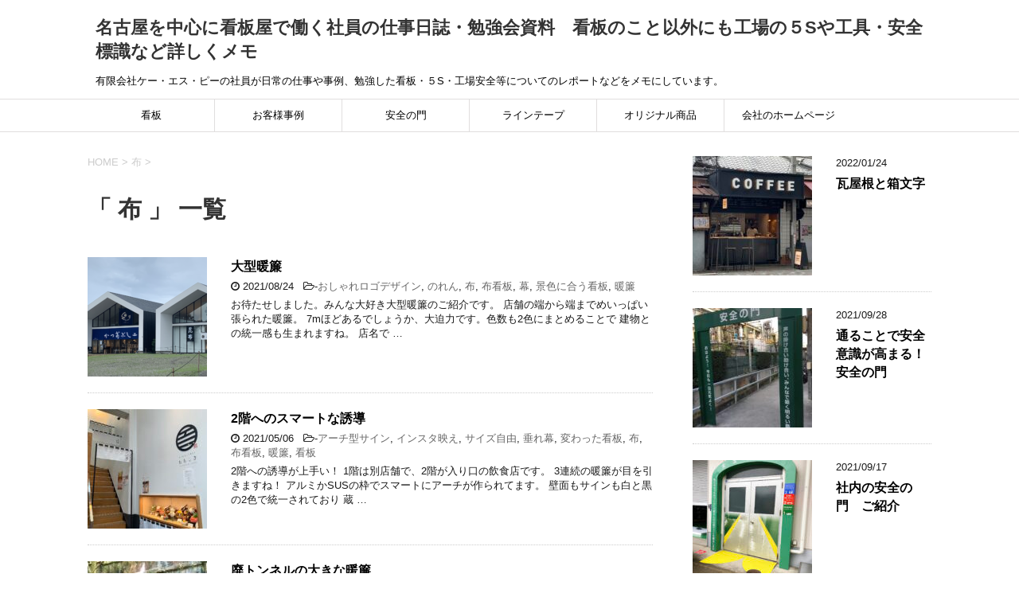

--- FILE ---
content_type: text/html; charset=UTF-8
request_url: https://ksp-blog.com/category/%E5%B8%83/
body_size: 16074
content:
<!DOCTYPE html>
<!--[if lt IE 7]>
<html class="ie6" lang="ja"> <![endif]-->
<!--[if IE 7]>
<html class="i7" lang="ja"> <![endif]-->
<!--[if IE 8]>
<html class="ie" lang="ja"> <![endif]-->
<!--[if gt IE 8]><!-->
<html lang="ja">
	<!--<![endif]-->
	<head prefix="og: http://ogp.me/ns# fb: http://ogp.me/ns/fb# article: http://ogp.me/ns/article#">
		<meta charset="UTF-8" >
		<meta name="viewport" content="width=device-width,initial-scale=1.0,user-scalable=yes">
		<meta name="format-detection" content="telephone=no" >
		
		
		<link rel="alternate" type="application/rss+xml" title="名古屋を中心に看板屋で働く社員の仕事日誌・勉強会資料　看板のこと以外にも工場の５Sや工具・安全標識など詳しくメモ RSS Feed" href="https://ksp-blog.com/feed/" />
		<link rel="pingback" href="https://ksp-blog.com/xmlrpc.php" >
		<!--[if lt IE 9]>
		<script src="https://ksp-blog.com/wp-content/themes/stinger8/js/html5shiv.js"></script>
		<![endif]-->
				<title>布 &#8211; 名古屋を中心に看板屋で働く社員の仕事日誌・勉強会資料　看板のこと以外にも工場の５Sや工具・安全標識など詳しくメモ</title>
<meta name='robots' content='max-image-preview:large' />
<link rel='dns-prefetch' href='//ajax.googleapis.com' />
<script type="text/javascript">
/* <![CDATA[ */
window._wpemojiSettings = {"baseUrl":"https:\/\/s.w.org\/images\/core\/emoji\/15.0.3\/72x72\/","ext":".png","svgUrl":"https:\/\/s.w.org\/images\/core\/emoji\/15.0.3\/svg\/","svgExt":".svg","source":{"concatemoji":"https:\/\/ksp-blog.com\/wp-includes\/js\/wp-emoji-release.min.js?ver=6.6.4"}};
/*! This file is auto-generated */
!function(i,n){var o,s,e;function c(e){try{var t={supportTests:e,timestamp:(new Date).valueOf()};sessionStorage.setItem(o,JSON.stringify(t))}catch(e){}}function p(e,t,n){e.clearRect(0,0,e.canvas.width,e.canvas.height),e.fillText(t,0,0);var t=new Uint32Array(e.getImageData(0,0,e.canvas.width,e.canvas.height).data),r=(e.clearRect(0,0,e.canvas.width,e.canvas.height),e.fillText(n,0,0),new Uint32Array(e.getImageData(0,0,e.canvas.width,e.canvas.height).data));return t.every(function(e,t){return e===r[t]})}function u(e,t,n){switch(t){case"flag":return n(e,"\ud83c\udff3\ufe0f\u200d\u26a7\ufe0f","\ud83c\udff3\ufe0f\u200b\u26a7\ufe0f")?!1:!n(e,"\ud83c\uddfa\ud83c\uddf3","\ud83c\uddfa\u200b\ud83c\uddf3")&&!n(e,"\ud83c\udff4\udb40\udc67\udb40\udc62\udb40\udc65\udb40\udc6e\udb40\udc67\udb40\udc7f","\ud83c\udff4\u200b\udb40\udc67\u200b\udb40\udc62\u200b\udb40\udc65\u200b\udb40\udc6e\u200b\udb40\udc67\u200b\udb40\udc7f");case"emoji":return!n(e,"\ud83d\udc26\u200d\u2b1b","\ud83d\udc26\u200b\u2b1b")}return!1}function f(e,t,n){var r="undefined"!=typeof WorkerGlobalScope&&self instanceof WorkerGlobalScope?new OffscreenCanvas(300,150):i.createElement("canvas"),a=r.getContext("2d",{willReadFrequently:!0}),o=(a.textBaseline="top",a.font="600 32px Arial",{});return e.forEach(function(e){o[e]=t(a,e,n)}),o}function t(e){var t=i.createElement("script");t.src=e,t.defer=!0,i.head.appendChild(t)}"undefined"!=typeof Promise&&(o="wpEmojiSettingsSupports",s=["flag","emoji"],n.supports={everything:!0,everythingExceptFlag:!0},e=new Promise(function(e){i.addEventListener("DOMContentLoaded",e,{once:!0})}),new Promise(function(t){var n=function(){try{var e=JSON.parse(sessionStorage.getItem(o));if("object"==typeof e&&"number"==typeof e.timestamp&&(new Date).valueOf()<e.timestamp+604800&&"object"==typeof e.supportTests)return e.supportTests}catch(e){}return null}();if(!n){if("undefined"!=typeof Worker&&"undefined"!=typeof OffscreenCanvas&&"undefined"!=typeof URL&&URL.createObjectURL&&"undefined"!=typeof Blob)try{var e="postMessage("+f.toString()+"("+[JSON.stringify(s),u.toString(),p.toString()].join(",")+"));",r=new Blob([e],{type:"text/javascript"}),a=new Worker(URL.createObjectURL(r),{name:"wpTestEmojiSupports"});return void(a.onmessage=function(e){c(n=e.data),a.terminate(),t(n)})}catch(e){}c(n=f(s,u,p))}t(n)}).then(function(e){for(var t in e)n.supports[t]=e[t],n.supports.everything=n.supports.everything&&n.supports[t],"flag"!==t&&(n.supports.everythingExceptFlag=n.supports.everythingExceptFlag&&n.supports[t]);n.supports.everythingExceptFlag=n.supports.everythingExceptFlag&&!n.supports.flag,n.DOMReady=!1,n.readyCallback=function(){n.DOMReady=!0}}).then(function(){return e}).then(function(){var e;n.supports.everything||(n.readyCallback(),(e=n.source||{}).concatemoji?t(e.concatemoji):e.wpemoji&&e.twemoji&&(t(e.twemoji),t(e.wpemoji)))}))}((window,document),window._wpemojiSettings);
/* ]]> */
</script>
<style id='wp-emoji-styles-inline-css' type='text/css'>

	img.wp-smiley, img.emoji {
		display: inline !important;
		border: none !important;
		box-shadow: none !important;
		height: 1em !important;
		width: 1em !important;
		margin: 0 0.07em !important;
		vertical-align: -0.1em !important;
		background: none !important;
		padding: 0 !important;
	}
</style>
<link rel='stylesheet' id='wp-block-library-css' href='https://ksp-blog.com/wp-includes/css/dist/block-library/style.min.css?ver=6.6.4' type='text/css' media='all' />
<style id='classic-theme-styles-inline-css' type='text/css'>
/*! This file is auto-generated */
.wp-block-button__link{color:#fff;background-color:#32373c;border-radius:9999px;box-shadow:none;text-decoration:none;padding:calc(.667em + 2px) calc(1.333em + 2px);font-size:1.125em}.wp-block-file__button{background:#32373c;color:#fff;text-decoration:none}
</style>
<style id='global-styles-inline-css' type='text/css'>
:root{--wp--preset--aspect-ratio--square: 1;--wp--preset--aspect-ratio--4-3: 4/3;--wp--preset--aspect-ratio--3-4: 3/4;--wp--preset--aspect-ratio--3-2: 3/2;--wp--preset--aspect-ratio--2-3: 2/3;--wp--preset--aspect-ratio--16-9: 16/9;--wp--preset--aspect-ratio--9-16: 9/16;--wp--preset--color--black: #000000;--wp--preset--color--cyan-bluish-gray: #abb8c3;--wp--preset--color--white: #ffffff;--wp--preset--color--pale-pink: #f78da7;--wp--preset--color--vivid-red: #cf2e2e;--wp--preset--color--luminous-vivid-orange: #ff6900;--wp--preset--color--luminous-vivid-amber: #fcb900;--wp--preset--color--light-green-cyan: #7bdcb5;--wp--preset--color--vivid-green-cyan: #00d084;--wp--preset--color--pale-cyan-blue: #8ed1fc;--wp--preset--color--vivid-cyan-blue: #0693e3;--wp--preset--color--vivid-purple: #9b51e0;--wp--preset--gradient--vivid-cyan-blue-to-vivid-purple: linear-gradient(135deg,rgba(6,147,227,1) 0%,rgb(155,81,224) 100%);--wp--preset--gradient--light-green-cyan-to-vivid-green-cyan: linear-gradient(135deg,rgb(122,220,180) 0%,rgb(0,208,130) 100%);--wp--preset--gradient--luminous-vivid-amber-to-luminous-vivid-orange: linear-gradient(135deg,rgba(252,185,0,1) 0%,rgba(255,105,0,1) 100%);--wp--preset--gradient--luminous-vivid-orange-to-vivid-red: linear-gradient(135deg,rgba(255,105,0,1) 0%,rgb(207,46,46) 100%);--wp--preset--gradient--very-light-gray-to-cyan-bluish-gray: linear-gradient(135deg,rgb(238,238,238) 0%,rgb(169,184,195) 100%);--wp--preset--gradient--cool-to-warm-spectrum: linear-gradient(135deg,rgb(74,234,220) 0%,rgb(151,120,209) 20%,rgb(207,42,186) 40%,rgb(238,44,130) 60%,rgb(251,105,98) 80%,rgb(254,248,76) 100%);--wp--preset--gradient--blush-light-purple: linear-gradient(135deg,rgb(255,206,236) 0%,rgb(152,150,240) 100%);--wp--preset--gradient--blush-bordeaux: linear-gradient(135deg,rgb(254,205,165) 0%,rgb(254,45,45) 50%,rgb(107,0,62) 100%);--wp--preset--gradient--luminous-dusk: linear-gradient(135deg,rgb(255,203,112) 0%,rgb(199,81,192) 50%,rgb(65,88,208) 100%);--wp--preset--gradient--pale-ocean: linear-gradient(135deg,rgb(255,245,203) 0%,rgb(182,227,212) 50%,rgb(51,167,181) 100%);--wp--preset--gradient--electric-grass: linear-gradient(135deg,rgb(202,248,128) 0%,rgb(113,206,126) 100%);--wp--preset--gradient--midnight: linear-gradient(135deg,rgb(2,3,129) 0%,rgb(40,116,252) 100%);--wp--preset--font-size--small: 13px;--wp--preset--font-size--medium: 20px;--wp--preset--font-size--large: 36px;--wp--preset--font-size--x-large: 42px;--wp--preset--spacing--20: 0.44rem;--wp--preset--spacing--30: 0.67rem;--wp--preset--spacing--40: 1rem;--wp--preset--spacing--50: 1.5rem;--wp--preset--spacing--60: 2.25rem;--wp--preset--spacing--70: 3.38rem;--wp--preset--spacing--80: 5.06rem;--wp--preset--shadow--natural: 6px 6px 9px rgba(0, 0, 0, 0.2);--wp--preset--shadow--deep: 12px 12px 50px rgba(0, 0, 0, 0.4);--wp--preset--shadow--sharp: 6px 6px 0px rgba(0, 0, 0, 0.2);--wp--preset--shadow--outlined: 6px 6px 0px -3px rgba(255, 255, 255, 1), 6px 6px rgba(0, 0, 0, 1);--wp--preset--shadow--crisp: 6px 6px 0px rgba(0, 0, 0, 1);}:where(.is-layout-flex){gap: 0.5em;}:where(.is-layout-grid){gap: 0.5em;}body .is-layout-flex{display: flex;}.is-layout-flex{flex-wrap: wrap;align-items: center;}.is-layout-flex > :is(*, div){margin: 0;}body .is-layout-grid{display: grid;}.is-layout-grid > :is(*, div){margin: 0;}:where(.wp-block-columns.is-layout-flex){gap: 2em;}:where(.wp-block-columns.is-layout-grid){gap: 2em;}:where(.wp-block-post-template.is-layout-flex){gap: 1.25em;}:where(.wp-block-post-template.is-layout-grid){gap: 1.25em;}.has-black-color{color: var(--wp--preset--color--black) !important;}.has-cyan-bluish-gray-color{color: var(--wp--preset--color--cyan-bluish-gray) !important;}.has-white-color{color: var(--wp--preset--color--white) !important;}.has-pale-pink-color{color: var(--wp--preset--color--pale-pink) !important;}.has-vivid-red-color{color: var(--wp--preset--color--vivid-red) !important;}.has-luminous-vivid-orange-color{color: var(--wp--preset--color--luminous-vivid-orange) !important;}.has-luminous-vivid-amber-color{color: var(--wp--preset--color--luminous-vivid-amber) !important;}.has-light-green-cyan-color{color: var(--wp--preset--color--light-green-cyan) !important;}.has-vivid-green-cyan-color{color: var(--wp--preset--color--vivid-green-cyan) !important;}.has-pale-cyan-blue-color{color: var(--wp--preset--color--pale-cyan-blue) !important;}.has-vivid-cyan-blue-color{color: var(--wp--preset--color--vivid-cyan-blue) !important;}.has-vivid-purple-color{color: var(--wp--preset--color--vivid-purple) !important;}.has-black-background-color{background-color: var(--wp--preset--color--black) !important;}.has-cyan-bluish-gray-background-color{background-color: var(--wp--preset--color--cyan-bluish-gray) !important;}.has-white-background-color{background-color: var(--wp--preset--color--white) !important;}.has-pale-pink-background-color{background-color: var(--wp--preset--color--pale-pink) !important;}.has-vivid-red-background-color{background-color: var(--wp--preset--color--vivid-red) !important;}.has-luminous-vivid-orange-background-color{background-color: var(--wp--preset--color--luminous-vivid-orange) !important;}.has-luminous-vivid-amber-background-color{background-color: var(--wp--preset--color--luminous-vivid-amber) !important;}.has-light-green-cyan-background-color{background-color: var(--wp--preset--color--light-green-cyan) !important;}.has-vivid-green-cyan-background-color{background-color: var(--wp--preset--color--vivid-green-cyan) !important;}.has-pale-cyan-blue-background-color{background-color: var(--wp--preset--color--pale-cyan-blue) !important;}.has-vivid-cyan-blue-background-color{background-color: var(--wp--preset--color--vivid-cyan-blue) !important;}.has-vivid-purple-background-color{background-color: var(--wp--preset--color--vivid-purple) !important;}.has-black-border-color{border-color: var(--wp--preset--color--black) !important;}.has-cyan-bluish-gray-border-color{border-color: var(--wp--preset--color--cyan-bluish-gray) !important;}.has-white-border-color{border-color: var(--wp--preset--color--white) !important;}.has-pale-pink-border-color{border-color: var(--wp--preset--color--pale-pink) !important;}.has-vivid-red-border-color{border-color: var(--wp--preset--color--vivid-red) !important;}.has-luminous-vivid-orange-border-color{border-color: var(--wp--preset--color--luminous-vivid-orange) !important;}.has-luminous-vivid-amber-border-color{border-color: var(--wp--preset--color--luminous-vivid-amber) !important;}.has-light-green-cyan-border-color{border-color: var(--wp--preset--color--light-green-cyan) !important;}.has-vivid-green-cyan-border-color{border-color: var(--wp--preset--color--vivid-green-cyan) !important;}.has-pale-cyan-blue-border-color{border-color: var(--wp--preset--color--pale-cyan-blue) !important;}.has-vivid-cyan-blue-border-color{border-color: var(--wp--preset--color--vivid-cyan-blue) !important;}.has-vivid-purple-border-color{border-color: var(--wp--preset--color--vivid-purple) !important;}.has-vivid-cyan-blue-to-vivid-purple-gradient-background{background: var(--wp--preset--gradient--vivid-cyan-blue-to-vivid-purple) !important;}.has-light-green-cyan-to-vivid-green-cyan-gradient-background{background: var(--wp--preset--gradient--light-green-cyan-to-vivid-green-cyan) !important;}.has-luminous-vivid-amber-to-luminous-vivid-orange-gradient-background{background: var(--wp--preset--gradient--luminous-vivid-amber-to-luminous-vivid-orange) !important;}.has-luminous-vivid-orange-to-vivid-red-gradient-background{background: var(--wp--preset--gradient--luminous-vivid-orange-to-vivid-red) !important;}.has-very-light-gray-to-cyan-bluish-gray-gradient-background{background: var(--wp--preset--gradient--very-light-gray-to-cyan-bluish-gray) !important;}.has-cool-to-warm-spectrum-gradient-background{background: var(--wp--preset--gradient--cool-to-warm-spectrum) !important;}.has-blush-light-purple-gradient-background{background: var(--wp--preset--gradient--blush-light-purple) !important;}.has-blush-bordeaux-gradient-background{background: var(--wp--preset--gradient--blush-bordeaux) !important;}.has-luminous-dusk-gradient-background{background: var(--wp--preset--gradient--luminous-dusk) !important;}.has-pale-ocean-gradient-background{background: var(--wp--preset--gradient--pale-ocean) !important;}.has-electric-grass-gradient-background{background: var(--wp--preset--gradient--electric-grass) !important;}.has-midnight-gradient-background{background: var(--wp--preset--gradient--midnight) !important;}.has-small-font-size{font-size: var(--wp--preset--font-size--small) !important;}.has-medium-font-size{font-size: var(--wp--preset--font-size--medium) !important;}.has-large-font-size{font-size: var(--wp--preset--font-size--large) !important;}.has-x-large-font-size{font-size: var(--wp--preset--font-size--x-large) !important;}
:where(.wp-block-post-template.is-layout-flex){gap: 1.25em;}:where(.wp-block-post-template.is-layout-grid){gap: 1.25em;}
:where(.wp-block-columns.is-layout-flex){gap: 2em;}:where(.wp-block-columns.is-layout-grid){gap: 2em;}
:root :where(.wp-block-pullquote){font-size: 1.5em;line-height: 1.6;}
</style>
<link rel='stylesheet' id='normalize-css' href='https://ksp-blog.com/wp-content/themes/stinger8/css/normalize.css?ver=1.5.9' type='text/css' media='all' />
<link rel='stylesheet' id='font-awesome-css' href='https://ksp-blog.com/wp-content/themes/stinger8/css/fontawesome/css/font-awesome.min.css?ver=4.5.0' type='text/css' media='all' />
<link rel='stylesheet' id='style-css' href='https://ksp-blog.com/wp-content/themes/stinger8/style.css?ver=6.6.4' type='text/css' media='all' />
<script type="text/javascript" src="//ajax.googleapis.com/ajax/libs/jquery/1.11.3/jquery.min.js?ver=1.11.3" id="jquery-js"></script>
<link rel="https://api.w.org/" href="https://ksp-blog.com/wp-json/" /><link rel="alternate" title="JSON" type="application/json" href="https://ksp-blog.com/wp-json/wp/v2/categories/11" /><style type="text/css" id="custom-background-css">
body.custom-background { background-color: #ffffff; }
</style>
			<style type="text/css" id="wp-custom-css">
			* {
	font-family: "游ゴシック体", YuGothic, "游ゴシック", "Yu Gothic", "メイリオ", sans-serif;
}
.cb1{
	width:100%;
	text-align:right;
	margin-bottom:30px;
}
.cb1 a{
	background-color:#4682b4;
	font-size:15px;
	padding:10px 25px 10px 25px;
	color:#ffffff;
	text-decoration:none;
}
.cb1 a:hover{
	opacity:0.5;
}
.grayb img {
    border: 1px solid #eeeeee;
	width:176px;
	height: 56px;
	margin-bottom:10px;
}
@media screen and (min-width:1024px) {
.kanren dt img {
	width: 150px;
}
.kanren dt {
    float: left;
    width: 150px;
}
.st-main {
    margin-right: 320px;
    margin-left: 0px;
    background-color: #fff;
    border-radius: 4px;
    -webkit-border-radius: 4px;
    -moz-border-radius: 4px;
    padding: 18px 30px 0px 0px;
}
.kanren dd {
    padding-left: 180px;
}
}		</style>
				
		<!-- Global site tag (gtag.js) - Google Analytics -->
<script async src="https://www.googletagmanager.com/gtag/js?id=UA-79615502-62"></script>
<script>
  window.dataLayer = window.dataLayer || [];
  function gtag(){dataLayer.push(arguments);}
  gtag('js', new Date());

  gtag('config', 'UA-79615502-62');
</script>

		
	</head>
	<body class="archive category category-11 custom-background metaslider-plugin" >
			<div id="st-ami">
				<div id="wrapper">
				<div id="wrapper-in">
					<header>
						<div id="headbox-bg">
							<div class="clearfix" id="headbox">
								<nav id="s-navi" class="pcnone">
	<dl class="acordion">
		<dt class="trigger">
			<p><span class="op"><i class="fa fa-bars"></i></span></p>
		</dt>

		<dd class="acordion_tree">
						<div class="menu-%e3%83%98%e3%83%83%e3%83%80%e3%83%bc%e3%83%a1%e3%83%8b%e3%83%a5%e3%83%bc-container"><ul id="menu-%e3%83%98%e3%83%83%e3%83%80%e3%83%bc%e3%83%a1%e3%83%8b%e3%83%a5%e3%83%bc" class="menu"><li id="menu-item-23" class="menu-item menu-item-type-taxonomy menu-item-object-category menu-item-23"><a href="https://ksp-blog.com/category/%e7%9c%8b%e6%9d%bf/">看板</a></li>
<li id="menu-item-19" class="menu-item menu-item-type-taxonomy menu-item-object-category menu-item-19"><a href="https://ksp-blog.com/category/%e3%81%8a%e5%ae%a2%e6%a7%98%e4%ba%8b%e4%be%8b/">お客様事例</a></li>
<li id="menu-item-21" class="menu-item menu-item-type-taxonomy menu-item-object-category menu-item-21"><a href="https://ksp-blog.com/category/%e5%ae%89%e5%85%a8%e3%81%ae%e9%96%80/">安全の門</a></li>
<li id="menu-item-20" class="menu-item menu-item-type-taxonomy menu-item-object-category menu-item-20"><a href="https://ksp-blog.com/category/%e3%83%a9%e3%82%a4%e3%83%b3%e3%83%86%e3%83%bc%e3%83%97/">ラインテープ</a></li>
<li id="menu-item-22" class="menu-item menu-item-type-taxonomy menu-item-object-category menu-item-22"><a href="https://ksp-blog.com/category/%e3%82%aa%e3%83%aa%e3%82%b8%e3%83%8a%e3%83%ab%e5%95%86%e5%93%81/">オリジナル商品</a></li>
<li id="menu-item-18" class="menu-item menu-item-type-custom menu-item-object-custom menu-item-18"><a target="_blank" rel="noopener" href="https://ksp-japan.net/">会社のホームページ</a></li>
</ul></div>			<div class="clear"></div>

		</dd>
	</dl>
</nav>
									<div id="header-l">
									<!-- ロゴ又はブログ名 -->
									<p class="sitename">
										<a href="https://ksp-blog.com/">
											名古屋を中心に看板屋で働く社員の仕事日誌・勉強会資料　看板のこと以外にも工場の５Sや工具・安全標識など詳しくメモ										</a>
									</p>
									<!-- ロゴ又はブログ名ここまで -->
									<!-- キャプション -->
																			<p class="descr">
											有限会社ケー・エス・ピーの社員が日常の仕事や事例、勉強した看板・５S・工場安全等についてのレポートなどをメモにしています。										</p>
																		</div><!-- /#header-l -->

							</div><!-- /#headbox-bg -->
						</div><!-- /#headbox clearfix -->

						<div id="gazou-wide">
										<div id="st-menubox">
			<div id="st-menuwide">
				<nav class="smanone clearfix"><ul id="menu-%e3%83%98%e3%83%83%e3%83%80%e3%83%bc%e3%83%a1%e3%83%8b%e3%83%a5%e3%83%bc-1" class="menu"><li class="menu-item menu-item-type-taxonomy menu-item-object-category menu-item-23"><a href="https://ksp-blog.com/category/%e7%9c%8b%e6%9d%bf/">看板</a></li>
<li class="menu-item menu-item-type-taxonomy menu-item-object-category menu-item-19"><a href="https://ksp-blog.com/category/%e3%81%8a%e5%ae%a2%e6%a7%98%e4%ba%8b%e4%be%8b/">お客様事例</a></li>
<li class="menu-item menu-item-type-taxonomy menu-item-object-category menu-item-21"><a href="https://ksp-blog.com/category/%e5%ae%89%e5%85%a8%e3%81%ae%e9%96%80/">安全の門</a></li>
<li class="menu-item menu-item-type-taxonomy menu-item-object-category menu-item-20"><a href="https://ksp-blog.com/category/%e3%83%a9%e3%82%a4%e3%83%b3%e3%83%86%e3%83%bc%e3%83%97/">ラインテープ</a></li>
<li class="menu-item menu-item-type-taxonomy menu-item-object-category menu-item-22"><a href="https://ksp-blog.com/category/%e3%82%aa%e3%83%aa%e3%82%b8%e3%83%8a%e3%83%ab%e5%95%86%e5%93%81/">オリジナル商品</a></li>
<li class="menu-item menu-item-type-custom menu-item-object-custom menu-item-18"><a target="_blank" rel="noopener" href="https://ksp-japan.net/">会社のホームページ</a></li>
</ul></nav>			</div>
		</div>
	
							
						</div>
						<!-- /gazou -->

					</header>
					<div id="content-w">
<div id="content" class="clearfix">
	<div id="contentInner">
		<div class="st-main">

				<!--ぱんくず -->
									<section id="breadcrumb">
					<ol itemscope itemtype="http://schema.org/BreadcrumbList">
						<li itemprop="itemListElement" itemscope
      itemtype="http://schema.org/ListItem"><a href="https://ksp-blog.com" itemprop="item"><span itemprop="name">HOME</span></a> > <meta itemprop="position" content="1" /></li>
																																					<li itemprop="itemListElement" itemscope
      itemtype="http://schema.org/ListItem"><a href="https://ksp-blog.com/category/%e5%b8%83/" itemprop="item">
								<span itemprop="name">布</span> </a> &gt; 
								<meta itemprop="position" content="2" />
							</li>
															</ol>
					</section>

								<!--/ ぱんくず -->

			<article>
				
				<!--ループ開始-->
				<h1 class="entry-title">「
											布										」 一覧 </h1>

				<div class="kanren">
			<dl class="clearfix">
			<dt><a href="https://ksp-blog.com/2021/08/24/%e5%a4%a7%e5%9e%8b%e6%9a%96%e7%b0%be/">
											<img width="150" height="150" src="https://ksp-blog.com/wp-content/uploads/2021/08/katsuobushi-150x150.png" class="attachment-thumbnail size-thumbnail wp-post-image" alt="" decoding="async" srcset="https://ksp-blog.com/wp-content/uploads/2021/08/katsuobushi-150x150.png 150w, https://ksp-blog.com/wp-content/uploads/2021/08/katsuobushi-100x100.png 100w" sizes="(max-width: 150px) 100vw, 150px" />									</a></dt>
			<dd>
				<p class="kanren-t"><a href="https://ksp-blog.com/2021/08/24/%e5%a4%a7%e5%9e%8b%e6%9a%96%e7%b0%be/">
						大型暖簾					</a></p>

				<div class="blog_info">
					<p><i class="fa fa-clock-o"></i>
						2021/08/24						&nbsp;<span class="pcone">
							<i class="fa fa-folder-open-o" aria-hidden="true"></i>-<a href="https://ksp-blog.com/category/%e3%81%8a%e3%81%97%e3%82%83%e3%82%8c%e3%83%ad%e3%82%b4%e3%83%87%e3%82%b6%e3%82%a4%e3%83%b3/" rel="category tag">おしゃれロゴデザイン</a>, <a href="https://ksp-blog.com/category/%e3%81%ae%e3%82%8c%e3%82%93/" rel="category tag">のれん</a>, <a href="https://ksp-blog.com/category/%e5%b8%83/" rel="category tag">布</a>, <a href="https://ksp-blog.com/category/%e5%b8%83%e7%9c%8b%e6%9d%bf/" rel="category tag">布看板</a>, <a href="https://ksp-blog.com/category/%e5%b9%95/" rel="category tag">幕</a>, <a href="https://ksp-blog.com/category/%e6%99%af%e8%89%b2%e3%81%ab%e5%90%88%e3%81%86%e7%9c%8b%e6%9d%bf/" rel="category tag">景色に合う看板</a>, <a href="https://ksp-blog.com/category/%e6%9a%96%e7%b0%be/" rel="category tag">暖簾</a><br/>
							          </span></p>
				</div>
				<div class="smanone2">
					<p>お待たせしました。みんな大好き大型暖簾のご紹介です。 店舗の端から端までめいっぱい張られた暖簾。 7mほどあるでしょうか、大迫力です。色数も2色にまとめることで 建物との統一感も生まれますね。 店名で &#8230; </p>
				</div>
			</dd>
		</dl>
			<dl class="clearfix">
			<dt><a href="https://ksp-blog.com/2021/05/06/2%e9%9a%8e%e3%81%b8%e3%81%ae%e3%82%b9%e3%83%9e%e3%83%bc%e3%83%88%e3%81%aa%e8%aa%98%e5%b0%8e/">
											<img width="150" height="150" src="https://ksp-blog.com/wp-content/uploads/2021/05/IMG_1026-150x150.jpg" class="attachment-thumbnail size-thumbnail wp-post-image" alt="" decoding="async" srcset="https://ksp-blog.com/wp-content/uploads/2021/05/IMG_1026-150x150.jpg 150w, https://ksp-blog.com/wp-content/uploads/2021/05/IMG_1026-100x100.jpg 100w" sizes="(max-width: 150px) 100vw, 150px" />									</a></dt>
			<dd>
				<p class="kanren-t"><a href="https://ksp-blog.com/2021/05/06/2%e9%9a%8e%e3%81%b8%e3%81%ae%e3%82%b9%e3%83%9e%e3%83%bc%e3%83%88%e3%81%aa%e8%aa%98%e5%b0%8e/">
						2階へのスマートな誘導					</a></p>

				<div class="blog_info">
					<p><i class="fa fa-clock-o"></i>
						2021/05/06						&nbsp;<span class="pcone">
							<i class="fa fa-folder-open-o" aria-hidden="true"></i>-<a href="https://ksp-blog.com/category/%e3%82%a2%e3%83%bc%e3%83%81%e5%9e%8b%e3%82%b5%e3%82%a4%e3%83%b3/" rel="category tag">アーチ型サイン</a>, <a href="https://ksp-blog.com/category/%e3%82%a4%e3%83%b3%e3%82%b9%e3%82%bf%e6%98%a0%e3%81%88/" rel="category tag">インスタ映え</a>, <a href="https://ksp-blog.com/category/%e3%82%b5%e3%82%a4%e3%82%ba%e8%87%aa%e7%94%b1/" rel="category tag">サイズ自由</a>, <a href="https://ksp-blog.com/category/%e5%9e%82%e3%82%8c%e5%b9%95/" rel="category tag">垂れ幕</a>, <a href="https://ksp-blog.com/category/%e5%a4%89%e3%82%8f%e3%81%a3%e3%81%9f%e7%9c%8b%e6%9d%bf/" rel="category tag">変わった看板</a>, <a href="https://ksp-blog.com/category/%e5%b8%83/" rel="category tag">布</a>, <a href="https://ksp-blog.com/category/%e5%b8%83%e7%9c%8b%e6%9d%bf/" rel="category tag">布看板</a>, <a href="https://ksp-blog.com/category/%e6%9a%96%e7%b0%be/" rel="category tag">暖簾</a>, <a href="https://ksp-blog.com/category/%e7%9c%8b%e6%9d%bf/" rel="category tag">看板</a><br/>
							          </span></p>
				</div>
				<div class="smanone2">
					<p>2階への誘導が上手い！ 1階は別店舗で、2階が入り口の飲食店です。 3連続の暖簾が目を引きますね！ アルミかSUSの枠でスマートにアーチが作られてます。 壁面もサインも白と黒の2色で統一されており 蔵 &#8230; </p>
				</div>
			</dd>
		</dl>
			<dl class="clearfix">
			<dt><a href="https://ksp-blog.com/2021/04/26/%e5%bb%83%e3%83%88%e3%83%b3%e3%83%8d%e3%83%ab%e3%81%ae%e5%a4%a7%e3%81%8d%e3%81%aa%e6%9a%96%e7%b0%be/">
											<img width="150" height="150" src="https://ksp-blog.com/wp-content/uploads/2021/04/IMG_0713-150x150.jpg" class="attachment-thumbnail size-thumbnail wp-post-image" alt="" decoding="async" loading="lazy" srcset="https://ksp-blog.com/wp-content/uploads/2021/04/IMG_0713-150x150.jpg 150w, https://ksp-blog.com/wp-content/uploads/2021/04/IMG_0713-100x100.jpg 100w" sizes="(max-width: 150px) 100vw, 150px" />									</a></dt>
			<dd>
				<p class="kanren-t"><a href="https://ksp-blog.com/2021/04/26/%e5%bb%83%e3%83%88%e3%83%b3%e3%83%8d%e3%83%ab%e3%81%ae%e5%a4%a7%e3%81%8d%e3%81%aa%e6%9a%96%e7%b0%be/">
						廃トンネルの大きな暖簾					</a></p>

				<div class="blog_info">
					<p><i class="fa fa-clock-o"></i>
						2021/04/26						&nbsp;<span class="pcone">
							<i class="fa fa-folder-open-o" aria-hidden="true"></i>-<a href="https://ksp-blog.com/category/%e3%82%a2%e3%83%bc%e3%83%88/" rel="category tag">アート</a>, <a href="https://ksp-blog.com/category/%e3%82%a4%e3%83%b3%e3%82%b9%e3%82%bf%e6%98%a0%e3%81%88/" rel="category tag">インスタ映え</a>, <a href="https://ksp-blog.com/category/%e3%82%b5%e3%82%a4%e3%82%ba%e8%87%aa%e7%94%b1/" rel="category tag">サイズ自由</a>, <a href="https://ksp-blog.com/category/%e5%9e%82%e3%82%8c%e5%b9%95/" rel="category tag">垂れ幕</a>, <a href="https://ksp-blog.com/category/%e5%b8%83/" rel="category tag">布</a>, <a href="https://ksp-blog.com/category/%e5%b8%83%e7%9c%8b%e6%9d%bf/" rel="category tag">布看板</a>, <a href="https://ksp-blog.com/category/%e5%b9%95/" rel="category tag">幕</a>, <a href="https://ksp-blog.com/category/%e6%99%af%e8%89%b2%e3%81%ab%e5%90%88%e3%81%86%e7%9c%8b%e6%9d%bf/" rel="category tag">景色に合う看板</a>, <a href="https://ksp-blog.com/category/%e6%9a%96%e7%b0%be/" rel="category tag">暖簾</a>, <a href="https://ksp-blog.com/category/%e7%89%b9%e6%ae%8a%e7%9c%8b%e6%9d%bf/" rel="category tag">特殊看板</a><br/>
							          </span></p>
				</div>
				<div class="smanone2">
					<p>好きな方には堪らない、廃トンネルです。 煉瓦造りのトンネルに暖簾とは、やられましたね。かっこいいです。 上部が曲線の暖簾はかなり珍しいのではないでしょうか。 風が吹き抜ける度、大きな暖簾が帆を張るよう &#8230; </p>
				</div>
			</dd>
		</dl>
			<dl class="clearfix">
			<dt><a href="https://ksp-blog.com/2021/04/23/%e3%81%be%e3%82%8b%e3%81%a7%e7%a7%98%e5%af%86%e7%b5%90%e7%a4%be/">
											<img width="150" height="150" src="https://ksp-blog.com/wp-content/uploads/2021/04/IMG_5504-150x150.jpg" class="attachment-thumbnail size-thumbnail wp-post-image" alt="" decoding="async" loading="lazy" srcset="https://ksp-blog.com/wp-content/uploads/2021/04/IMG_5504-150x150.jpg 150w, https://ksp-blog.com/wp-content/uploads/2021/04/IMG_5504-100x100.jpg 100w" sizes="(max-width: 150px) 100vw, 150px" />									</a></dt>
			<dd>
				<p class="kanren-t"><a href="https://ksp-blog.com/2021/04/23/%e3%81%be%e3%82%8b%e3%81%a7%e7%a7%98%e5%af%86%e7%b5%90%e7%a4%be/">
						まるで秘密結社					</a></p>

				<div class="blog_info">
					<p><i class="fa fa-clock-o"></i>
						2021/04/23						&nbsp;<span class="pcone">
							<i class="fa fa-folder-open-o" aria-hidden="true"></i>-<a href="https://ksp-blog.com/category/%e3%81%8a%e3%81%97%e3%82%83%e3%82%8c%e3%83%ad%e3%82%b4%e3%83%87%e3%82%b6%e3%82%a4%e3%83%b3/" rel="category tag">おしゃれロゴデザイン</a>, <a href="https://ksp-blog.com/category/%e3%81%8a%e3%82%82%e3%81%97%e3%82%8d/" rel="category tag">おもしろ</a>, <a href="https://ksp-blog.com/category/%e3%82%a2%e3%83%bc%e3%83%88/" rel="category tag">アート</a>, <a href="https://ksp-blog.com/category/%e3%82%a4%e3%83%b3%e3%82%b9%e3%82%bf%e6%98%a0%e3%81%88/" rel="category tag">インスタ映え</a>, <a href="https://ksp-blog.com/category/%e3%82%b5%e3%82%a4%e3%82%ba%e8%87%aa%e7%94%b1/" rel="category tag">サイズ自由</a>, <a href="https://ksp-blog.com/category/%e3%83%8d%e3%82%aa%e3%83%b3%e3%82%b5%e3%82%a4%e3%83%b3/" rel="category tag">ネオンサイン</a>, <a href="https://ksp-blog.com/category/%e3%83%95%e3%83%a9%e3%83%83%e3%82%b0/" rel="category tag">フラッグ</a>, <a href="https://ksp-blog.com/category/%e5%a3%81%e9%9d%a2%e3%82%b5%e3%82%a4%e3%83%b3/" rel="category tag">壁面サイン</a>, <a href="https://ksp-blog.com/category/%e5%b8%83/" rel="category tag">布</a>, <a href="https://ksp-blog.com/category/%e5%b8%83%e7%9c%8b%e6%9d%bf/" rel="category tag">布看板</a>, <a href="https://ksp-blog.com/category/%e5%b9%95/" rel="category tag">幕</a>, <a href="https://ksp-blog.com/category/%e7%9c%8b%e6%9d%bf/" rel="category tag">看板</a><br/>
							          </span></p>
				</div>
				<div class="smanone2">
					<p>ひと際目を引く独特な組み合わせ、一度見たら忘れられません。 タイルのような壁面に漢字のネオンサイン。つい中華料理のイメージが 膨らみますが、入口上の壁面サインはガラッと雰囲気が変わり 雑貨のようなかわ &#8230; </p>
				</div>
			</dd>
		</dl>
			<dl class="clearfix">
			<dt><a href="https://ksp-blog.com/2021/02/25/%e6%b0%b4%e5%bc%95%e6%9a%96%e7%b0%be%e3%81%ae%e7%94%b1%e6%9d%a5%e3%81%af/">
											<img width="150" height="150" src="https://ksp-blog.com/wp-content/uploads/2021/02/IMG_7250-150x150.jpg" class="attachment-thumbnail size-thumbnail wp-post-image" alt="" decoding="async" loading="lazy" srcset="https://ksp-blog.com/wp-content/uploads/2021/02/IMG_7250-150x150.jpg 150w, https://ksp-blog.com/wp-content/uploads/2021/02/IMG_7250-100x100.jpg 100w" sizes="(max-width: 150px) 100vw, 150px" />									</a></dt>
			<dd>
				<p class="kanren-t"><a href="https://ksp-blog.com/2021/02/25/%e6%b0%b4%e5%bc%95%e6%9a%96%e7%b0%be%e3%81%ae%e7%94%b1%e6%9d%a5%e3%81%af/">
						水引暖簾の由来は					</a></p>

				<div class="blog_info">
					<p><i class="fa fa-clock-o"></i>
						2021/02/25						&nbsp;<span class="pcone">
							<i class="fa fa-folder-open-o" aria-hidden="true"></i>-<a href="https://ksp-blog.com/category/%e5%9e%82%e3%82%8c%e5%b9%95/" rel="category tag">垂れ幕</a>, <a href="https://ksp-blog.com/category/%e5%b8%83/" rel="category tag">布</a>, <a href="https://ksp-blog.com/category/%e5%b8%83%e7%9c%8b%e6%9d%bf/" rel="category tag">布看板</a>, <a href="https://ksp-blog.com/category/%e5%b9%95/" rel="category tag">幕</a>, <a href="https://ksp-blog.com/category/%e6%9a%96%e7%b0%be/" rel="category tag">暖簾</a><br/>
							          </span></p>
				</div>
				<div class="smanone2">
					<p>またしても暖簾のご紹介です。暖簾が大好きでして。 今回は温泉です。 このデザイン、家に飾りたい&#8230;。 薬草がテーマの温泉だそうで、様々な薬草のシルエットが刷られています。 このような布丈40 &#8230; </p>
				</div>
			</dd>
		</dl>
			<dl class="clearfix">
			<dt><a href="https://ksp-blog.com/2021/01/22/%e3%81%86%e3%81%aa%e3%81%8e%e5%b1%8b%e3%81%95%e3%82%93%e3%81%ae%e6%89%8b%e6%9b%b8%e3%81%8d%e6%9a%96%e7%b0%be/">
											<img width="150" height="150" src="https://ksp-blog.com/wp-content/uploads/2021/01/IMG_4759-150x150.jpg" class="attachment-thumbnail size-thumbnail wp-post-image" alt="" decoding="async" loading="lazy" srcset="https://ksp-blog.com/wp-content/uploads/2021/01/IMG_4759-150x150.jpg 150w, https://ksp-blog.com/wp-content/uploads/2021/01/IMG_4759-100x100.jpg 100w" sizes="(max-width: 150px) 100vw, 150px" />									</a></dt>
			<dd>
				<p class="kanren-t"><a href="https://ksp-blog.com/2021/01/22/%e3%81%86%e3%81%aa%e3%81%8e%e5%b1%8b%e3%81%95%e3%82%93%e3%81%ae%e6%89%8b%e6%9b%b8%e3%81%8d%e6%9a%96%e7%b0%be/">
						うなぎ屋さんの手書き暖簾					</a></p>

				<div class="blog_info">
					<p><i class="fa fa-clock-o"></i>
						2021/01/22						&nbsp;<span class="pcone">
							<i class="fa fa-folder-open-o" aria-hidden="true"></i>-<a href="https://ksp-blog.com/category/%e3%81%ae%e3%82%8c%e3%82%93/" rel="category tag">のれん</a>, <a href="https://ksp-blog.com/category/%e3%82%b5%e3%82%a4%e3%82%ba%e8%87%aa%e7%94%b1/" rel="category tag">サイズ自由</a>, <a href="https://ksp-blog.com/category/%e5%9e%82%e3%82%8c%e5%b9%95/" rel="category tag">垂れ幕</a>, <a href="https://ksp-blog.com/category/%e5%b8%83/" rel="category tag">布</a>, <a href="https://ksp-blog.com/category/%e5%b8%83%e7%9c%8b%e6%9d%bf/" rel="category tag">布看板</a>, <a href="https://ksp-blog.com/category/%e5%b9%95/" rel="category tag">幕</a>, <a href="https://ksp-blog.com/category/%e6%9a%96%e7%b0%be/" rel="category tag">暖簾</a><br/>
							          </span></p>
				</div>
				<div class="smanone2">
					<p>高級感がありますね！ うなぎ屋さんの暖簾です。 前回の投稿では老竹の暖簾棒でしたが、こちらは金属パイプです。 同じ和風の店舗でも雰囲気が全く違いますね。 手書きの筆文字もとてもかっこいいです。 自然な &#8230; </p>
				</div>
			</dd>
		</dl>
			<dl class="clearfix">
			<dt><a href="https://ksp-blog.com/2021/01/18/1409/">
											<img width="150" height="150" src="https://ksp-blog.com/wp-content/uploads/2021/01/IMG_2732-150x150.jpg" class="attachment-thumbnail size-thumbnail wp-post-image" alt="" decoding="async" loading="lazy" srcset="https://ksp-blog.com/wp-content/uploads/2021/01/IMG_2732-150x150.jpg 150w, https://ksp-blog.com/wp-content/uploads/2021/01/IMG_2732-100x100.jpg 100w" sizes="(max-width: 150px) 100vw, 150px" />									</a></dt>
			<dd>
				<p class="kanren-t"><a href="https://ksp-blog.com/2021/01/18/1409/">
						強すぎるレストラン。					</a></p>

				<div class="blog_info">
					<p><i class="fa fa-clock-o"></i>
						2021/01/18						&nbsp;<span class="pcone">
							<i class="fa fa-folder-open-o" aria-hidden="true"></i>-<a href="https://ksp-blog.com/category/%e3%83%95%e3%82%a1%e3%82%b5%e3%83%bc%e3%83%89/" rel="category tag">ファサード</a>, <a href="https://ksp-blog.com/category/%e5%b8%83/" rel="category tag">布</a>, <a href="https://ksp-blog.com/category/%e5%b8%83%e7%9c%8b%e6%9d%bf/" rel="category tag">布看板</a><br/>
							          </span></p>
				</div>
				<div class="smanone2">
					<p>&nbsp; 前回の投稿に引き続きまして、 多治見駅前にあるレストランの看板です! 一面を布幕で覆ったファサードがライトアップされているため、 駅からでもひと目で気になるほどの視認性の強さでした。 入 &#8230; </p>
				</div>
			</dd>
		</dl>
			<dl class="clearfix">
			<dt><a href="https://ksp-blog.com/2020/05/28/%e6%97%85%e5%85%88%e3%82%b5%e3%82%a4%e3%83%b3%e3%80%90%e5%b2%90%e9%98%9c%e7%9c%8c%e7%b7%a8%e2%91%a2%e3%80%91/">
											<img width="150" height="150" src="https://ksp-blog.com/wp-content/uploads/2020/05/EB43D993-5C00-4AC2-AD47-6AABF72AB42B-150x150.jpeg" class="attachment-thumbnail size-thumbnail wp-post-image" alt="" decoding="async" loading="lazy" srcset="https://ksp-blog.com/wp-content/uploads/2020/05/EB43D993-5C00-4AC2-AD47-6AABF72AB42B-150x150.jpeg 150w, https://ksp-blog.com/wp-content/uploads/2020/05/EB43D993-5C00-4AC2-AD47-6AABF72AB42B-300x297.jpeg 300w, https://ksp-blog.com/wp-content/uploads/2020/05/EB43D993-5C00-4AC2-AD47-6AABF72AB42B-100x100.jpeg 100w, https://ksp-blog.com/wp-content/uploads/2020/05/EB43D993-5C00-4AC2-AD47-6AABF72AB42B.jpeg 720w" sizes="(max-width: 150px) 100vw, 150px" />									</a></dt>
			<dd>
				<p class="kanren-t"><a href="https://ksp-blog.com/2020/05/28/%e6%97%85%e5%85%88%e3%82%b5%e3%82%a4%e3%83%b3%e3%80%90%e5%b2%90%e9%98%9c%e7%9c%8c%e7%b7%a8%e2%91%a2%e3%80%91/">
						旅先サイン【岐阜県編③】					</a></p>

				<div class="blog_info">
					<p><i class="fa fa-clock-o"></i>
						2020/05/28						&nbsp;<span class="pcone">
							<i class="fa fa-folder-open-o" aria-hidden="true"></i>-<a href="https://ksp-blog.com/category/%e3%82%a4%e3%83%b3%e3%82%b9%e3%82%bf%e6%98%a0%e3%81%88/" rel="category tag">インスタ映え</a>, <a href="https://ksp-blog.com/category/%e3%83%87%e3%82%b6%e3%82%a4%e3%83%b3/" rel="category tag">デザイン</a>, <a href="https://ksp-blog.com/category/%e5%9e%82%e3%82%8c%e5%b9%95/" rel="category tag">垂れ幕</a>, <a href="https://ksp-blog.com/category/%e5%b8%83/" rel="category tag">布</a>, <a href="https://ksp-blog.com/category/%e5%b8%83%e7%9c%8b%e6%9d%bf/" rel="category tag">布看板</a>, <a href="https://ksp-blog.com/category/%e5%b9%95/" rel="category tag">幕</a>, <a href="https://ksp-blog.com/category/%e6%99%af%e8%89%b2%e3%81%ab%e5%90%88%e3%81%86%e7%9c%8b%e6%9d%bf/" rel="category tag">景色に合う看板</a>, <a href="https://ksp-blog.com/category/%e6%99%af%e8%a6%b3%e6%9d%a1%e4%be%8b/" rel="category tag">景観条例</a><br/>
							<i class="fa fa-tags"></i>&nbsp;<a href="https://ksp-blog.com/tag/%e5%92%8c%e3%81%ae%e3%82%b5%e3%82%a4%e3%83%b3/" rel="tag">和のサイン</a>, <a href="https://ksp-blog.com/tag/%e6%97%85%e5%85%88%e3%81%ae%e3%82%b5%e3%82%a4%e3%83%b3/" rel="tag">旅先のサイン</a>, <a href="https://ksp-blog.com/tag/%e6%99%af%e8%a6%b3%e3%81%ab%e5%90%88%e3%81%86%e3%82%b5%e3%82%a4%e3%83%b3/" rel="tag">景観に合うサイン</a>, <a href="https://ksp-blog.com/tag/%e6%99%af%e8%a6%b3%e6%9d%a1%e4%be%8b/" rel="tag">景観条例</a>, <a href="https://ksp-blog.com/tag/%e8%a6%b3%e5%85%89%e5%9c%b0%e3%81%ae%e3%82%b5%e3%82%a4%e3%83%b3/" rel="tag">観光地のサイン</a>          </span></p>
				</div>
				<div class="smanone2">
					<p>旅好きスタッフがお送りする旅先サインシリーズ。 今週は、岐阜県編。 歩くたびに、古い町並みを彩るサインが目に入ります。 今日は、店頭バナーサイン(垂れ幕)をご紹介。 素材やデザインから、日本ならではの &#8230; </p>
				</div>
			</dd>
		</dl>
			<dl class="clearfix">
			<dt><a href="https://ksp-blog.com/2020/05/27/%e6%97%85%e5%85%88%e3%82%b5%e3%82%a4%e3%83%b3%e3%80%90%e5%b2%90%e9%98%9c%e7%9c%8c%e7%b7%a8%e2%91%a1%e3%80%91/">
											<img width="150" height="150" src="https://ksp-blog.com/wp-content/uploads/2020/05/DA2E99EF-C20C-4A70-BC44-B8305956B43C-150x150.jpeg" class="attachment-thumbnail size-thumbnail wp-post-image" alt="" decoding="async" loading="lazy" srcset="https://ksp-blog.com/wp-content/uploads/2020/05/DA2E99EF-C20C-4A70-BC44-B8305956B43C-150x150.jpeg 150w, https://ksp-blog.com/wp-content/uploads/2020/05/DA2E99EF-C20C-4A70-BC44-B8305956B43C-100x100.jpeg 100w" sizes="(max-width: 150px) 100vw, 150px" />									</a></dt>
			<dd>
				<p class="kanren-t"><a href="https://ksp-blog.com/2020/05/27/%e6%97%85%e5%85%88%e3%82%b5%e3%82%a4%e3%83%b3%e3%80%90%e5%b2%90%e9%98%9c%e7%9c%8c%e7%b7%a8%e2%91%a1%e3%80%91/">
						旅先サイン【岐阜県編②】					</a></p>

				<div class="blog_info">
					<p><i class="fa fa-clock-o"></i>
						2020/05/27						&nbsp;<span class="pcone">
							<i class="fa fa-folder-open-o" aria-hidden="true"></i>-<a href="https://ksp-blog.com/category/%e5%90%8a%e3%82%8a%e4%b8%8b%e3%81%92%e6%97%97/" rel="category tag">吊り下げ旗</a>, <a href="https://ksp-blog.com/category/%e5%b8%83/" rel="category tag">布</a>, <a href="https://ksp-blog.com/category/%e5%b8%83%e7%9c%8b%e6%9d%bf/" rel="category tag">布看板</a>, <a href="https://ksp-blog.com/category/%e6%99%af%e8%89%b2%e3%81%ab%e5%90%88%e3%81%86%e7%9c%8b%e6%9d%bf/" rel="category tag">景色に合う看板</a>, <a href="https://ksp-blog.com/category/%e6%99%af%e8%a6%b3%e6%9d%a1%e4%be%8b/" rel="category tag">景観条例</a>, <a href="https://ksp-blog.com/category/%e6%a1%88%e5%86%85%e3%82%b5%e3%82%a4%e3%83%b3/" rel="category tag">案内サイン</a><br/>
							<i class="fa fa-tags"></i>&nbsp;<a href="https://ksp-blog.com/tag/%e5%92%8c%e3%81%ae%e3%82%b5%e3%82%a4%e3%83%b3/" rel="tag">和のサイン</a>, <a href="https://ksp-blog.com/tag/%e6%99%af%e8%a6%b3%e3%81%ab%e5%90%88%e3%81%86%e3%82%b5%e3%82%a4%e3%83%b3/" rel="tag">景観に合うサイン</a>, <a href="https://ksp-blog.com/tag/%e8%a6%b3%e5%85%89%e5%9c%b0%e3%81%ae%e3%82%b5%e3%82%a4%e3%83%b3/" rel="tag">観光地のサイン</a>, <a href="https://ksp-blog.com/tag/%e9%a3%b2%e9%a3%9f%e5%ba%97%e3%81%ae%e3%82%b5%e3%82%a4%e3%83%b3/" rel="tag">飲食店のサイン</a>          </span></p>
				</div>
				<div class="smanone2">
					<p>旅好きスタッフがお送りする旅先サインシリーズ。 今週は、岐阜県編。 昨日に引き続き、高山市の古い町並みより、吊り下げ旗をご紹介。 軒下で優雅に揺れる吊り下げ旗は、「ちょっと一休みしませんか？」と言わん &#8230; </p>
				</div>
			</dd>
		</dl>
			<dl class="clearfix">
			<dt><a href="https://ksp-blog.com/2020/04/21/%e6%ad%b4%e5%8f%b2%e3%81%82%e3%82%8b%e7%94%ba%e6%9c%89%e6%9d%be%e3%81%ab%e3%81%a6/">
											<img width="150" height="150" src="https://ksp-blog.com/wp-content/uploads/2020/04/3669D57F-25A8-4804-974C-49873565BB95-150x150.jpeg" class="attachment-thumbnail size-thumbnail wp-post-image" alt="" decoding="async" loading="lazy" srcset="https://ksp-blog.com/wp-content/uploads/2020/04/3669D57F-25A8-4804-974C-49873565BB95-150x150.jpeg 150w, https://ksp-blog.com/wp-content/uploads/2020/04/3669D57F-25A8-4804-974C-49873565BB95-100x100.jpeg 100w" sizes="(max-width: 150px) 100vw, 150px" />									</a></dt>
			<dd>
				<p class="kanren-t"><a href="https://ksp-blog.com/2020/04/21/%e6%ad%b4%e5%8f%b2%e3%81%82%e3%82%8b%e7%94%ba%e6%9c%89%e6%9d%be%e3%81%ab%e3%81%a6/">
						歴史ある町有松にて					</a></p>

				<div class="blog_info">
					<p><i class="fa fa-clock-o"></i>
						2020/04/21						&nbsp;<span class="pcone">
							<i class="fa fa-folder-open-o" aria-hidden="true"></i>-<a href="https://ksp-blog.com/category/%e3%81%ae%e3%82%8c%e3%82%93/" rel="category tag">のれん</a>, <a href="https://ksp-blog.com/category/%e5%b8%83/" rel="category tag">布</a>, <a href="https://ksp-blog.com/category/%e5%b8%83%e7%9c%8b%e6%9d%bf/" rel="category tag">布看板</a>, <a href="https://ksp-blog.com/category/%e6%99%af%e8%89%b2%e3%81%ab%e5%90%88%e3%81%86%e7%9c%8b%e6%9d%bf/" rel="category tag">景色に合う看板</a><br/>
							<i class="fa fa-tags"></i>&nbsp;<a href="https://ksp-blog.com/tag/%e5%92%8c%e3%81%ae%e3%82%b5%e3%82%a4%e3%83%b3%e3%80%81%e6%99%af%e8%a6%b3%e3%81%ab%e5%90%88%e3%81%86%e3%82%b5%e3%82%a4%e3%83%b3%e3%80%81/" rel="tag">和のサイン、景観に合うサイン、</a>          </span></p>
				</div>
				<div class="smanone2">
					<p>名古屋市緑区は有松から。 「有松絞り」は、江戸時代に誕生し、 木綿布を藍で染めたものが代表的で、 国の伝統工芸品にも指定されています。 さまざまな絞り技法が存在し、 特有の模様を表現しています。 そん &#8230; </p>
				</div>
			</dd>
		</dl>
			<dl class="clearfix">
			<dt><a href="https://ksp-blog.com/2020/04/15/%e3%83%80%e3%82%a4%e3%82%bd%e3%83%bc%e3%80%80%e3%83%87%e3%82%a3%e3%82%b9%e3%83%97%e3%83%ac%e3%82%a4%ef%bc%88%e4%bb%ae%ef%bc%89/">
											<img width="150" height="150" src="https://ksp-blog.com/wp-content/uploads/2020/04/fullsizeoutput_28-150x150.jpeg" class="attachment-thumbnail size-thumbnail wp-post-image" alt="" decoding="async" loading="lazy" srcset="https://ksp-blog.com/wp-content/uploads/2020/04/fullsizeoutput_28-150x150.jpeg 150w, https://ksp-blog.com/wp-content/uploads/2020/04/fullsizeoutput_28-100x100.jpeg 100w" sizes="(max-width: 150px) 100vw, 150px" />									</a></dt>
			<dd>
				<p class="kanren-t"><a href="https://ksp-blog.com/2020/04/15/%e3%83%80%e3%82%a4%e3%82%bd%e3%83%bc%e3%80%80%e3%83%87%e3%82%a3%e3%82%b9%e3%83%97%e3%83%ac%e3%82%a4%ef%bc%88%e4%bb%ae%ef%bc%89/">
						これはワンコインでは買えません。					</a></p>

				<div class="blog_info">
					<p><i class="fa fa-clock-o"></i>
						2020/04/15						&nbsp;<span class="pcone">
							<i class="fa fa-folder-open-o" aria-hidden="true"></i>-<a href="https://ksp-blog.com/category/%e3%83%87%e3%82%a3%e3%82%b9%e3%83%97%e3%83%ac%e3%82%a4/" rel="category tag">ディスプレイ</a>, <a href="https://ksp-blog.com/category/%e3%83%87%e3%82%b6%e3%82%a4%e3%83%b3/" rel="category tag">デザイン</a>, <a href="https://ksp-blog.com/category/%e5%b8%83/" rel="category tag">布</a><br/>
							          </span></p>
				</div>
				<div class="smanone2">
					<p>&nbsp; 某百円ショップにて見つけた店舗ディスプレイ。 マジックテープか何かで屋根に布をくっつけているのかな…？ だとしたら、スタッフさんがカスタムするときもすごく楽チンそうです。 個人的に百円シ &#8230; </p>
				</div>
			</dd>
		</dl>
			<dl class="clearfix">
			<dt><a href="https://ksp-blog.com/2020/02/13/433/">
											<img width="150" height="150" src="https://ksp-blog.com/wp-content/uploads/2020/02/IMG_0476-150x150.jpg" class="attachment-thumbnail size-thumbnail wp-post-image" alt="" decoding="async" loading="lazy" srcset="https://ksp-blog.com/wp-content/uploads/2020/02/IMG_0476-150x150.jpg 150w, https://ksp-blog.com/wp-content/uploads/2020/02/IMG_0476-100x100.jpg 100w" sizes="(max-width: 150px) 100vw, 150px" />									</a></dt>
			<dd>
				<p class="kanren-t"><a href="https://ksp-blog.com/2020/02/13/433/">
						布地サイン					</a></p>

				<div class="blog_info">
					<p><i class="fa fa-clock-o"></i>
						2020/02/13						&nbsp;<span class="pcone">
							<i class="fa fa-folder-open-o" aria-hidden="true"></i>-<a href="https://ksp-blog.com/category/%e3%82%a2%e3%83%b3%e3%83%86%e3%82%a3%e3%83%bc%e3%82%af%e7%9c%8b%e6%9d%bf/" rel="category tag">アンティーク看板</a>, <a href="https://ksp-blog.com/category/%e3%82%a4%e3%83%b3%e3%82%b9%e3%82%bf%e6%98%a0%e3%81%88/" rel="category tag">インスタ映え</a>, <a href="https://ksp-blog.com/category/%e3%83%87%e3%82%b6%e3%82%a4%e3%83%b3/" rel="category tag">デザイン</a>, <a href="https://ksp-blog.com/category/%e3%83%91%e3%83%8d%e3%83%ab%e3%82%b5%e3%82%a4%e3%83%b3/" rel="category tag">パネルサイン</a>, <a href="https://ksp-blog.com/category/%e5%8d%b0%e5%88%b7/" rel="category tag">印刷</a>, <a href="https://ksp-blog.com/category/%e5%b8%83/" rel="category tag">布</a>, <a href="https://ksp-blog.com/category/%e5%b8%83%e7%9c%8b%e6%9d%bf/" rel="category tag">布看板</a>, <a href="https://ksp-blog.com/category/%e7%89%b9%e6%ae%8a%e7%9c%8b%e6%9d%bf/" rel="category tag">特殊看板</a>, <a href="https://ksp-blog.com/category/%e7%9c%8b%e6%9d%bf/" rel="category tag">看板</a><br/>
							          </span></p>
				</div>
				<div class="smanone2">
					<p>スターバックス神戸ハーバーランドumie MOSAIC店にて布地のパネルを発見。 元はコーヒー豆の袋でしょうか。屋内装飾ならではの素材ですね。 港を思わせるマリンブルーの壁面にバッチリ映えています。  &#8230; </p>
				</div>
			</dd>
		</dl>
			<dl class="clearfix">
			<dt><a href="https://ksp-blog.com/2020/01/14/299/">
											<img width="150" height="150" src="https://ksp-blog.com/wp-content/uploads/2020/01/DSC_0022-150x150.jpg" class="attachment-thumbnail size-thumbnail wp-post-image" alt="" decoding="async" loading="lazy" srcset="https://ksp-blog.com/wp-content/uploads/2020/01/DSC_0022-150x150.jpg 150w, https://ksp-blog.com/wp-content/uploads/2020/01/DSC_0022-100x100.jpg 100w" sizes="(max-width: 150px) 100vw, 150px" />									</a></dt>
			<dd>
				<p class="kanren-t"><a href="https://ksp-blog.com/2020/01/14/299/">
						ぼくたち、たい焼きトリオ。					</a></p>

				<div class="blog_info">
					<p><i class="fa fa-clock-o"></i>
						2020/01/14						&nbsp;<span class="pcone">
							<i class="fa fa-folder-open-o" aria-hidden="true"></i>-<a href="https://ksp-blog.com/category/%e3%81%ae%e3%82%8c%e3%82%93/" rel="category tag">のれん</a>, <a href="https://ksp-blog.com/category/%e3%82%a4%e3%83%b3%e3%82%b9%e3%82%bf%e6%98%a0%e3%81%88/" rel="category tag">インスタ映え</a>, <a href="https://ksp-blog.com/category/%e5%b8%83/" rel="category tag">布</a>, <a href="https://ksp-blog.com/category/%e7%9c%8b%e6%9d%bf/" rel="category tag">看板</a><br/>
							          </span></p>
				</div>
				<div class="smanone2">
					<p>岐阜県の伊奈波神社の脇にある「薄皮たい焼き 福丸」さんに行ってきました! のれんのたい焼きトリオがかわいくて、ついカメラでパシャっと…。 巾(スリット)の先端を束ねることでカタチも鯛に見せていて、遊び &#8230; </p>
				</div>
			</dd>
		</dl>
			<dl class="clearfix">
			<dt><a href="https://ksp-blog.com/2019/10/25/%e8%b2%bc%e3%82%8b%e3%81%a0%e3%81%91%e3%81%a7%e6%a5%bd%e3%80%85%e3%83%9e%e3%82%b8%e3%83%83%e3%82%af%e3%82%bf%e3%83%9a%e3%82%b9%e3%83%88%e3%83%aa%e3%83%bc/">
											<img width="150" height="150" src="https://ksp-blog.com/wp-content/uploads/2019/10/IMG_6980-150x150.jpg" class="attachment-thumbnail size-thumbnail wp-post-image" alt="" decoding="async" loading="lazy" srcset="https://ksp-blog.com/wp-content/uploads/2019/10/IMG_6980-150x150.jpg 150w, https://ksp-blog.com/wp-content/uploads/2019/10/IMG_6980-100x100.jpg 100w" sizes="(max-width: 150px) 100vw, 150px" />									</a></dt>
			<dd>
				<p class="kanren-t"><a href="https://ksp-blog.com/2019/10/25/%e8%b2%bc%e3%82%8b%e3%81%a0%e3%81%91%e3%81%a7%e6%a5%bd%e3%80%85%e3%83%9e%e3%82%b8%e3%83%83%e3%82%af%e3%82%bf%e3%83%9a%e3%82%b9%e3%83%88%e3%83%aa%e3%83%bc/">
						貼るだけで楽々!マジックタペストリー					</a></p>

				<div class="blog_info">
					<p><i class="fa fa-clock-o"></i>
						2019/10/25						&nbsp;<span class="pcone">
							<i class="fa fa-folder-open-o" aria-hidden="true"></i>-<a href="https://ksp-blog.com/category/%e3%82%aa%e3%83%aa%e3%82%b8%e3%83%8a%e3%83%ab%e5%95%86%e5%93%81/" rel="category tag">オリジナル商品</a>, <a href="https://ksp-blog.com/category/%e5%8d%b0%e5%88%b7/" rel="category tag">印刷</a>, <a href="https://ksp-blog.com/category/%e5%b1%95%e7%a4%ba%e4%bc%9a/" rel="category tag">展示会</a>, <a href="https://ksp-blog.com/category/%e5%b8%83/" rel="category tag">布</a><br/>
							          </span></p>
				</div>
				<div class="smanone2">
					<p>「イベントの設営・撤収に時間がかかる…」 「荷物がかさばって大変…」 そんなときはマジックタペストリー！ 屋外用もありますが、今回ご紹介させていただくのは布素材の屋内用です。 画像は弊社がメッセナゴヤ &#8230; </p>
				</div>
			</dd>
		</dl>
	</div>
					<div class="st-pagelink">
		</div>

			</article>
		</div>
	</div>
	<!-- /#contentInner -->
	<div id="side">
	<div class="st-aside">

		
		<div class="kanren">
							<dl class="clearfix">
				<dt><a href="https://ksp-blog.com/2022/01/24/%e7%93%a6%e5%b1%8b%e6%a0%b9%e3%81%a8%e7%ae%b1%e6%96%87%e5%ad%97/">
													<img width="150" height="150" src="https://ksp-blog.com/wp-content/uploads/2022/01/IMG_0960-150x150.jpg" class="attachment-thumbnail size-thumbnail wp-post-image" alt="" decoding="async" loading="lazy" srcset="https://ksp-blog.com/wp-content/uploads/2022/01/IMG_0960-150x150.jpg 150w, https://ksp-blog.com/wp-content/uploads/2022/01/IMG_0960-100x100.jpg 100w" sizes="(max-width: 150px) 100vw, 150px" />											</a></dt>
				<dd>
					<div class="blog_info">
						<p>2022/01/24</p>
					</div>
					<p class="kanren-t"><a href="https://ksp-blog.com/2022/01/24/%e7%93%a6%e5%b1%8b%e6%a0%b9%e3%81%a8%e7%ae%b1%e6%96%87%e5%ad%97/">瓦屋根と箱文字</a></p>

					<div class="smanone2">
											</div>
				</dd>
			</dl>
					<dl class="clearfix">
				<dt><a href="https://ksp-blog.com/2021/09/28/%e9%80%9a%e3%82%8b%e3%81%93%e3%81%a8%e3%81%a7%e5%ae%89%e5%85%a8%e6%84%8f%e8%ad%98%e3%81%8c%e9%ab%98%e3%81%be%e3%82%8b%ef%bc%81%e5%ae%89%e5%85%a8%e3%81%ae%e9%96%80/">
													<img width="150" height="150" src="https://ksp-blog.com/wp-content/uploads/2021/03/s_IMG_3383-150x150.jpg" class="attachment-thumbnail size-thumbnail wp-post-image" alt="" decoding="async" loading="lazy" srcset="https://ksp-blog.com/wp-content/uploads/2021/03/s_IMG_3383-150x150.jpg 150w, https://ksp-blog.com/wp-content/uploads/2021/03/s_IMG_3383-100x100.jpg 100w" sizes="(max-width: 150px) 100vw, 150px" />											</a></dt>
				<dd>
					<div class="blog_info">
						<p>2021/09/28</p>
					</div>
					<p class="kanren-t"><a href="https://ksp-blog.com/2021/09/28/%e9%80%9a%e3%82%8b%e3%81%93%e3%81%a8%e3%81%a7%e5%ae%89%e5%85%a8%e6%84%8f%e8%ad%98%e3%81%8c%e9%ab%98%e3%81%be%e3%82%8b%ef%bc%81%e5%ae%89%e5%85%a8%e3%81%ae%e9%96%80/">通ることで安全意識が高まる！安全の門</a></p>

					<div class="smanone2">
											</div>
				</dd>
			</dl>
					<dl class="clearfix">
				<dt><a href="https://ksp-blog.com/2021/09/17/%e7%a4%be%e5%86%85%e3%81%ae%e5%ae%89%e5%85%a8%e3%81%ae%e9%96%80%e3%80%80%e3%81%94%e7%b4%b9%e4%bb%8b/">
													<img width="150" height="150" src="https://ksp-blog.com/wp-content/uploads/2021/01/IMG_3545-150x150.jpg" class="attachment-thumbnail size-thumbnail wp-post-image" alt="安全の見える化対策で工場の事故を防止！ 事故を防止させるためには、安全のスローガンや無事故達成などの目標を大きく目立つ様に掲げる事で、事故防止・安全第一を強く意識させる必要があります。 日々の業務の中において、常に安全に意識を置く事で安全を保持し、しいては業務の効率化、品質の向上につながっていきます。" decoding="async" loading="lazy" srcset="https://ksp-blog.com/wp-content/uploads/2021/01/IMG_3545-150x150.jpg 150w, https://ksp-blog.com/wp-content/uploads/2021/01/IMG_3545-100x100.jpg 100w" sizes="(max-width: 150px) 100vw, 150px" />											</a></dt>
				<dd>
					<div class="blog_info">
						<p>2021/09/17</p>
					</div>
					<p class="kanren-t"><a href="https://ksp-blog.com/2021/09/17/%e7%a4%be%e5%86%85%e3%81%ae%e5%ae%89%e5%85%a8%e3%81%ae%e9%96%80%e3%80%80%e3%81%94%e7%b4%b9%e4%bb%8b/">社内の安全の門　ご紹介</a></p>

					<div class="smanone2">
											</div>
				</dd>
			</dl>
					<dl class="clearfix">
				<dt><a href="https://ksp-blog.com/2021/08/24/%e5%a4%a7%e5%9e%8b%e6%9a%96%e7%b0%be/">
													<img width="150" height="150" src="https://ksp-blog.com/wp-content/uploads/2021/08/katsuobushi-150x150.png" class="attachment-thumbnail size-thumbnail wp-post-image" alt="" decoding="async" loading="lazy" srcset="https://ksp-blog.com/wp-content/uploads/2021/08/katsuobushi-150x150.png 150w, https://ksp-blog.com/wp-content/uploads/2021/08/katsuobushi-100x100.png 100w" sizes="(max-width: 150px) 100vw, 150px" />											</a></dt>
				<dd>
					<div class="blog_info">
						<p>2021/08/24</p>
					</div>
					<p class="kanren-t"><a href="https://ksp-blog.com/2021/08/24/%e5%a4%a7%e5%9e%8b%e6%9a%96%e7%b0%be/">大型暖簾</a></p>

					<div class="smanone2">
											</div>
				</dd>
			</dl>
					<dl class="clearfix">
				<dt><a href="https://ksp-blog.com/2021/08/23/%e7%b4%b0%e9%83%a8%e3%81%be%e3%81%a7%e3%81%93%e3%81%a0%e3%82%8f%e3%82%8a%e3%82%92/">
													<img width="150" height="150" src="https://ksp-blog.com/wp-content/uploads/2021/08/IMG_4712-150x150.jpg" class="attachment-thumbnail size-thumbnail wp-post-image" alt="" decoding="async" loading="lazy" srcset="https://ksp-blog.com/wp-content/uploads/2021/08/IMG_4712-150x150.jpg 150w, https://ksp-blog.com/wp-content/uploads/2021/08/IMG_4712-100x100.jpg 100w" sizes="(max-width: 150px) 100vw, 150px" />											</a></dt>
				<dd>
					<div class="blog_info">
						<p>2021/08/23</p>
					</div>
					<p class="kanren-t"><a href="https://ksp-blog.com/2021/08/23/%e7%b4%b0%e9%83%a8%e3%81%be%e3%81%a7%e3%81%93%e3%81%a0%e3%82%8f%e3%82%8a%e3%82%92/">細部までこだわりを</a></p>

					<div class="smanone2">
											</div>
				</dd>
			</dl>
				</div>
					<div id="mybox">
				<div class="ad"><p class="menu_underh2">MENU</p><div class="menu-%e3%83%98%e3%83%83%e3%83%80%e3%83%bc%e3%83%a1%e3%83%8b%e3%83%a5%e3%83%bc-container"><ul id="menu-%e3%83%98%e3%83%83%e3%83%80%e3%83%bc%e3%83%a1%e3%83%8b%e3%83%a5%e3%83%bc-2" class="menu"><li class="menu-item menu-item-type-taxonomy menu-item-object-category menu-item-23"><a href="https://ksp-blog.com/category/%e7%9c%8b%e6%9d%bf/">看板</a></li>
<li class="menu-item menu-item-type-taxonomy menu-item-object-category menu-item-19"><a href="https://ksp-blog.com/category/%e3%81%8a%e5%ae%a2%e6%a7%98%e4%ba%8b%e4%be%8b/">お客様事例</a></li>
<li class="menu-item menu-item-type-taxonomy menu-item-object-category menu-item-21"><a href="https://ksp-blog.com/category/%e5%ae%89%e5%85%a8%e3%81%ae%e9%96%80/">安全の門</a></li>
<li class="menu-item menu-item-type-taxonomy menu-item-object-category menu-item-20"><a href="https://ksp-blog.com/category/%e3%83%a9%e3%82%a4%e3%83%b3%e3%83%86%e3%83%bc%e3%83%97/">ラインテープ</a></li>
<li class="menu-item menu-item-type-taxonomy menu-item-object-category menu-item-22"><a href="https://ksp-blog.com/category/%e3%82%aa%e3%83%aa%e3%82%b8%e3%83%8a%e3%83%ab%e5%95%86%e5%93%81/">オリジナル商品</a></li>
<li class="menu-item menu-item-type-custom menu-item-object-custom menu-item-18"><a target="_blank" rel="noopener" href="https://ksp-japan.net/">会社のホームページ</a></li>
</ul></div></div><div class="ad"><div id="search">
	<form method="get" id="searchform" action="https://ksp-blog.com/">
		<label class="hidden" for="s">
					</label>
		<input type="text" placeholder="検索するテキストを入力" value="" name="s" id="s" />
		<input type="image" src="https://ksp-blog.com/wp-content/themes/stinger8/images/search.png" alt="検索" id="searchsubmit" />
	</form>
</div>
<!-- /stinger --> </div>			</div>
				<!-- 追尾広告エリア -->
		<div id="scrollad">
							<div class="ad"><p class="menu_underh2" style="text-align:left;">関連サイト</p>			<div class="textwidget"><div class="textwidget custom-html-widget">
<div class="grayb"><a href="https://good-film.site/" target="_blank" rel="noopener"><img loading="lazy" decoding="async" class="alignnone size-medium wp-image-287" src="https://ksp-japan.net/wp-content/uploads/2019/02/goodfilm1.png" alt="工場のラインテープデザイン企画施工まで有限会社ケー・エス・ピー" width="300" height="100" /></a><br />
<a href="http://haru1616.jp/" target="_blank" rel="noopener"><img loading="lazy" decoding="async" class="alignnone size-medium wp-image-87" src="https://ksp-japan.net/wp-content/uploads/2018/12/flash-300x100.jpg" alt="" width="300" height="100" /></a><br />
<a href="http://kanban-mentekun.jp/" target="_blank" rel="noopener"><img loading="lazy" decoding="async" class="alignnone size-full wp-image-512" src="https://ksp-japan.net/wp-content/uploads/2019/04/pic_logo.png" alt="メンテ君｜看板修理・点検・メンテナンス業者検索" width="310" height="97" /></a><br />
<a href="https://www.signnomori.com/" target="_blank" rel="noopener"><img loading="lazy" decoding="async" class="alignnone size-medium wp-image-88" src="https://ksp-japan.net/wp-content/uploads/2019/02/sign2.png" alt="サインの森" width="300" height="100" /></a><br />
<a href="https://www.kanban-guide.com/" target="_blank" rel="noopener"><img loading="lazy" decoding="async" class="alignnone size-medium wp-image-89" src="https://ksp-japan.net/wp-content/uploads/2019/08/guide.png" alt="看板ガイド" width="300" height="69" /></a></div>
</div>
</div>
		</div>					</div>
		<!-- 追尾広告エリアここまで -->
	</div>
</div>
<!-- /#side -->
</div>
<!--/#content -->
</div><!-- /contentw -->
<footer>
<div id="footer">
<div id="footer-in">
<div class="footermenubox clearfix "><ul id="menu-%e3%83%98%e3%83%83%e3%83%80%e3%83%bc%e3%83%a1%e3%83%8b%e3%83%a5%e3%83%bc-3" class="footermenust"><li class="menu-item menu-item-type-taxonomy menu-item-object-category menu-item-23"><a href="https://ksp-blog.com/category/%e7%9c%8b%e6%9d%bf/">看板</a></li>
<li class="menu-item menu-item-type-taxonomy menu-item-object-category menu-item-19"><a href="https://ksp-blog.com/category/%e3%81%8a%e5%ae%a2%e6%a7%98%e4%ba%8b%e4%be%8b/">お客様事例</a></li>
<li class="menu-item menu-item-type-taxonomy menu-item-object-category menu-item-21"><a href="https://ksp-blog.com/category/%e5%ae%89%e5%85%a8%e3%81%ae%e9%96%80/">安全の門</a></li>
<li class="menu-item menu-item-type-taxonomy menu-item-object-category menu-item-20"><a href="https://ksp-blog.com/category/%e3%83%a9%e3%82%a4%e3%83%b3%e3%83%86%e3%83%bc%e3%83%97/">ラインテープ</a></li>
<li class="menu-item menu-item-type-taxonomy menu-item-object-category menu-item-22"><a href="https://ksp-blog.com/category/%e3%82%aa%e3%83%aa%e3%82%b8%e3%83%8a%e3%83%ab%e5%95%86%e5%93%81/">オリジナル商品</a></li>
<li class="menu-item menu-item-type-custom menu-item-object-custom menu-item-18"><a target="_blank" rel="noopener" href="https://ksp-japan.net/">会社のホームページ</a></li>
</ul></div>	<div class="footer-wbox clearfix">

		<div class="footer-c">
			<!-- フッターのメインコンテンツ -->
			<p class="footerlogo">
			<!-- ロゴ又はブログ名 -->
									<a href="https://ksp-blog.com/">
									名古屋を中心に看板屋で働く社員の仕事日誌・勉強会資料　看板のこと以外にも工場の５Sや工具・安全標識など詳しくメモ									</a>
							</p>

			<p>
				<a href="https://ksp-blog.com/">有限会社ケー・エス・ピーの社員が日常の仕事や事例、勉強した看板・５S・工場安全等についてのレポートなどをメモにしています。</a>
			</p>
		</div>
	</div>

	<p class="copy">Copyright&copy;
		名古屋を中心に看板屋で働く社員の仕事日誌・勉強会資料　看板のこと以外にも工場の５Sや工具・安全標識など詳しくメモ		,
		2026		All Rights Reserved.</p>

</div>
</div>
</footer>
</div>
<!-- /#wrapperin -->
</div>
<!-- /#wrapper -->
</div><!-- /#st-ami -->
<!-- ページトップへ戻る -->
	<div id="page-top"><a href="#wrapper" class="fa fa-angle-up"></a></div>
<!-- ページトップへ戻る　終わり -->
<link rel='stylesheet' id='metaslider-flex-slider-css' href='https://ksp-blog.com/wp-content/plugins/ml-slider/assets/sliders/flexslider/flexslider.css?ver=3.104.0' type='text/css' media='all' property='stylesheet' />
<link rel='stylesheet' id='metaslider-public-css' href='https://ksp-blog.com/wp-content/plugins/ml-slider/assets/metaslider/public.css?ver=3.104.0' type='text/css' media='all' property='stylesheet' />
<style id='metaslider-public-inline-css' type='text/css'>
@media only screen and (max-width: 767px) { .hide-arrows-smartphone .flex-direction-nav, .hide-navigation-smartphone .flex-control-paging, .hide-navigation-smartphone .flex-control-nav, .hide-navigation-smartphone .filmstrip, .hide-slideshow-smartphone, .metaslider-hidden-content.hide-smartphone{ display: none!important; }}@media only screen and (min-width : 768px) and (max-width: 1023px) { .hide-arrows-tablet .flex-direction-nav, .hide-navigation-tablet .flex-control-paging, .hide-navigation-tablet .flex-control-nav, .hide-navigation-tablet .filmstrip, .hide-slideshow-tablet, .metaslider-hidden-content.hide-tablet{ display: none!important; }}@media only screen and (min-width : 1024px) and (max-width: 1439px) { .hide-arrows-laptop .flex-direction-nav, .hide-navigation-laptop .flex-control-paging, .hide-navigation-laptop .flex-control-nav, .hide-navigation-laptop .filmstrip, .hide-slideshow-laptop, .metaslider-hidden-content.hide-laptop{ display: none!important; }}@media only screen and (min-width : 1440px) { .hide-arrows-desktop .flex-direction-nav, .hide-navigation-desktop .flex-control-paging, .hide-navigation-desktop .flex-control-nav, .hide-navigation-desktop .filmstrip, .hide-slideshow-desktop, .metaslider-hidden-content.hide-desktop{ display: none!important; }}
@media only screen and (max-width: 767px) { .hide-arrows-smartphone .flex-direction-nav, .hide-navigation-smartphone .flex-control-paging, .hide-navigation-smartphone .flex-control-nav, .hide-navigation-smartphone .filmstrip, .hide-slideshow-smartphone, .metaslider-hidden-content.hide-smartphone{ display: none!important; }}@media only screen and (min-width : 768px) and (max-width: 1023px) { .hide-arrows-tablet .flex-direction-nav, .hide-navigation-tablet .flex-control-paging, .hide-navigation-tablet .flex-control-nav, .hide-navigation-tablet .filmstrip, .hide-slideshow-tablet, .metaslider-hidden-content.hide-tablet{ display: none!important; }}@media only screen and (min-width : 1024px) and (max-width: 1439px) { .hide-arrows-laptop .flex-direction-nav, .hide-navigation-laptop .flex-control-paging, .hide-navigation-laptop .flex-control-nav, .hide-navigation-laptop .filmstrip, .hide-slideshow-laptop, .metaslider-hidden-content.hide-laptop{ display: none!important; }}@media only screen and (min-width : 1440px) { .hide-arrows-desktop .flex-direction-nav, .hide-navigation-desktop .flex-control-paging, .hide-navigation-desktop .flex-control-nav, .hide-navigation-desktop .filmstrip, .hide-slideshow-desktop, .metaslider-hidden-content.hide-desktop{ display: none!important; }}
</style>
<link rel='stylesheet' id='metaslider_nivo-light_theme_styles-css' href='https://ksp-blog.com/wp-content/plugins/ml-slider/themes/nivo-light/v1.0.0/style.min.css?ver=3.104.0' type='text/css' media='all' property='stylesheet' />
<script type="text/javascript" src="https://ksp-blog.com/wp-content/themes/stinger8/js/base.js?ver=6.6.4" id="base-js"></script>
<script type="text/javascript" src="https://ksp-blog.com/wp-content/themes/stinger8/js/scroll.js?ver=6.6.4" id="scroll-js"></script>
<script type="text/javascript" id="icwp-wpsf-notbot-js-extra">
/* <![CDATA[ */
var shield_vars_notbot = {"strings":{"select_action":"\u5b9f\u884c\u3059\u308b\u30a2\u30af\u30b7\u30e7\u30f3\u3092\u9078\u629e\u3057\u3066\u304f\u3060\u3055\u3044\u3002","are_you_sure":"\u672c\u5f53\u3067\u3059\u304b\uff1f","absolutely_sure":"Are you absolutely sure?"},"comps":{"notbot":{"ajax":{"not_bot":{"action":"shield_action","ex":"capture_not_bot","exnonce":"c25d38e69d","ajaxurl":"https:\/\/ksp-blog.com\/wp-admin\/admin-ajax.php","_wpnonce":"d4cf7ce905","_rest_url":"https:\/\/ksp-blog.com\/wp-json\/shield\/v1\/action\/capture_not_bot?exnonce=c25d38e69d&_wpnonce=d4cf7ce905"}},"flags":{"skip":false,"required":true}}}};
/* ]]> */
</script>
<script type="text/javascript" src="https://ksp-blog.com/wp-content/plugins/wp-simple-firewall/assets/dist/shield-notbot.bundle.js?ver=21.0.10&amp;mtime=1768406381" id="icwp-wpsf-notbot-js"></script>
<script type="text/javascript" src="https://ksp-blog.com/wp-content/plugins/ml-slider/assets/sliders/flexslider/jquery.flexslider.min.js?ver=3.104.0" id="metaslider-flex-slider-js"></script>
<script type="text/javascript" id="metaslider-flex-slider-js-after">
/* <![CDATA[ */
var metaslider_1402 = function($) {
            $('#metaslider_1402').flexslider({ 
                slideshowSpeed:4000,
                animation:"fade",
                controlNav:false,
                directionNav:true,
                pauseOnHover:true,
                direction:"horizontal",
                reverse:false,
                keyboard:1,
                touch:1,
                animationSpeed:2000,
                prevText:"Previous",
                nextText:"Next",
                smoothHeight:false,
                fadeFirstSlide:false,
                slideshow:true,
                pausePlay:false,
                showPlayText:false,
                playText:false,
                pauseText:false,
                start: function(slider) {
                slider.find('.flex-prev').attr('aria-label', 'Previous');
                    slider.find('.flex-next').attr('aria-label', 'Next');
                
                // Function to disable focusable elements in aria-hidden slides
                function disableAriaHiddenFocusableElements() {
                    var slider_ = $('#metaslider_1402');
                    
                    // Disable focusable elements in slides with aria-hidden='true'
                    slider_.find('.slides li[aria-hidden="true"] a, .slides li[aria-hidden="true"] button, .slides li[aria-hidden="true"] input, .slides li[aria-hidden="true"] select, .slides li[aria-hidden="true"] textarea, .slides li[aria-hidden="true"] [tabindex]:not([tabindex="-1"])').attr('tabindex', '-1');
                    
                    // Disable focusable elements in cloned slides (these should never be focusable)
                    slider_.find('.slides li.clone a, .slides li.clone button, .slides li.clone input, .slides li.clone select, .slides li.clone textarea, .slides li.clone [tabindex]:not([tabindex="-1"])').attr('tabindex', '-1');
                }
                
                // Initial setup
                disableAriaHiddenFocusableElements();
                
                // Observer for aria-hidden and clone changes
                if (typeof MutationObserver !== 'undefined') {
                    var ariaObserver = new MutationObserver(function(mutations) {
                        var shouldUpdate = false;
                        mutations.forEach(function(mutation) {
                            if (mutation.type === 'attributes' && mutation.attributeName === 'aria-hidden') {
                                shouldUpdate = true;
                            }
                            if (mutation.type === 'childList') {
                                // Check if cloned slides were added/removed
                                for (var i = 0; i < mutation.addedNodes.length; i++) {
                                    if (mutation.addedNodes[i].nodeType === 1 && 
                                        (mutation.addedNodes[i].classList.contains('clone') || 
                                         mutation.addedNodes[i].querySelector && mutation.addedNodes[i].querySelector('.clone'))) {
                                        shouldUpdate = true;
                                        break;
                                    }
                                }
                            }
                        });
                        if (shouldUpdate) {
                            setTimeout(disableAriaHiddenFocusableElements, 10);
                        }
                    });
                    
                    var targetNode = $('#metaslider_1402')[0];
                    if (targetNode) {
                        ariaObserver.observe(targetNode, { 
                            attributes: true, 
                            attributeFilter: ['aria-hidden'],
                            childList: true,
                            subtree: true
                        });
                    }
                }
                
                },
                after: function(slider) {
                
                // Re-disable focusable elements after slide transitions
                var slider_ = $('#metaslider_1402');
                
                // Disable focusable elements in slides with aria-hidden='true'
                slider_.find('.slides li[aria-hidden="true"] a, .slides li[aria-hidden="true"] button, .slides li[aria-hidden="true"] input, .slides li[aria-hidden="true"] select, .slides li[aria-hidden="true"] textarea, .slides li[aria-hidden="true"] [tabindex]:not([tabindex="-1"])').attr('tabindex', '-1');
                
                // Disable focusable elements in cloned slides
                slider_.find('.slides li.clone a, .slides li.clone button, .slides li.clone input, .slides li.clone select, .slides li.clone textarea, .slides li.clone [tabindex]:not([tabindex="-1"])').attr('tabindex', '-1');
                
                }
            });
            $(document).trigger('metaslider/initialized', '#metaslider_1402');
        };
 jQuery(document).ready(function($) {
 $('.metaslider').attr('tabindex', '0');
 $(document).on('keyup.slider', function(e) {
  });
 });
        var timer_metaslider_1402 = function() {
            var slider = !window.jQuery ? window.setTimeout(timer_metaslider_1402, 100) : !jQuery.isReady ? window.setTimeout(timer_metaslider_1402, 1) : metaslider_1402(window.jQuery);
        };
        timer_metaslider_1402();
var metaslider_765 = function($) {
            $('#metaslider_765').flexslider({ 
                slideshowSpeed:6000,
                animation:"fade",
                controlNav:false,
                directionNav:true,
                pauseOnHover:true,
                direction:"horizontal",
                reverse:false,
                keyboard:1,
                touch:1,
                animationSpeed:2000,
                prevText:"Previous",
                nextText:"Next",
                smoothHeight:false,
                fadeFirstSlide:false,
                slideshow:true,
                pausePlay:false,
                showPlayText:false,
                playText:false,
                pauseText:false,
                start: function(slider) {
                slider.find('.flex-prev').attr('aria-label', 'Previous');
                    slider.find('.flex-next').attr('aria-label', 'Next');
                slider.find('.flex-prev').attr('aria-label', 'Previous');
                    slider.find('.flex-next').attr('aria-label', 'Next');
                
                // Function to disable focusable elements in aria-hidden slides
                function disableAriaHiddenFocusableElements() {
                    var slider_ = $('#metaslider_765');
                    
                    // Disable focusable elements in slides with aria-hidden='true'
                    slider_.find('.slides li[aria-hidden="true"] a, .slides li[aria-hidden="true"] button, .slides li[aria-hidden="true"] input, .slides li[aria-hidden="true"] select, .slides li[aria-hidden="true"] textarea, .slides li[aria-hidden="true"] [tabindex]:not([tabindex="-1"])').attr('tabindex', '-1');
                    
                    // Disable focusable elements in cloned slides (these should never be focusable)
                    slider_.find('.slides li.clone a, .slides li.clone button, .slides li.clone input, .slides li.clone select, .slides li.clone textarea, .slides li.clone [tabindex]:not([tabindex="-1"])').attr('tabindex', '-1');
                }
                
                // Initial setup
                disableAriaHiddenFocusableElements();
                
                // Observer for aria-hidden and clone changes
                if (typeof MutationObserver !== 'undefined') {
                    var ariaObserver = new MutationObserver(function(mutations) {
                        var shouldUpdate = false;
                        mutations.forEach(function(mutation) {
                            if (mutation.type === 'attributes' && mutation.attributeName === 'aria-hidden') {
                                shouldUpdate = true;
                            }
                            if (mutation.type === 'childList') {
                                // Check if cloned slides were added/removed
                                for (var i = 0; i < mutation.addedNodes.length; i++) {
                                    if (mutation.addedNodes[i].nodeType === 1 && 
                                        (mutation.addedNodes[i].classList.contains('clone') || 
                                         mutation.addedNodes[i].querySelector && mutation.addedNodes[i].querySelector('.clone'))) {
                                        shouldUpdate = true;
                                        break;
                                    }
                                }
                            }
                        });
                        if (shouldUpdate) {
                            setTimeout(disableAriaHiddenFocusableElements, 10);
                        }
                    });
                    
                    var targetNode = $('#metaslider_765')[0];
                    if (targetNode) {
                        ariaObserver.observe(targetNode, { 
                            attributes: true, 
                            attributeFilter: ['aria-hidden'],
                            childList: true,
                            subtree: true
                        });
                    }
                }
                
                
                // Function to disable focusable elements in aria-hidden slides
                function disableAriaHiddenFocusableElements() {
                    var slider_ = $('#metaslider_765');
                    
                    // Disable focusable elements in slides with aria-hidden='true'
                    slider_.find('.slides li[aria-hidden="true"] a, .slides li[aria-hidden="true"] button, .slides li[aria-hidden="true"] input, .slides li[aria-hidden="true"] select, .slides li[aria-hidden="true"] textarea, .slides li[aria-hidden="true"] [tabindex]:not([tabindex="-1"])').attr('tabindex', '-1');
                    
                    // Disable focusable elements in cloned slides (these should never be focusable)
                    slider_.find('.slides li.clone a, .slides li.clone button, .slides li.clone input, .slides li.clone select, .slides li.clone textarea, .slides li.clone [tabindex]:not([tabindex="-1"])').attr('tabindex', '-1');
                }
                
                // Initial setup
                disableAriaHiddenFocusableElements();
                
                // Observer for aria-hidden and clone changes
                if (typeof MutationObserver !== 'undefined') {
                    var ariaObserver = new MutationObserver(function(mutations) {
                        var shouldUpdate = false;
                        mutations.forEach(function(mutation) {
                            if (mutation.type === 'attributes' && mutation.attributeName === 'aria-hidden') {
                                shouldUpdate = true;
                            }
                            if (mutation.type === 'childList') {
                                // Check if cloned slides were added/removed
                                for (var i = 0; i < mutation.addedNodes.length; i++) {
                                    if (mutation.addedNodes[i].nodeType === 1 && 
                                        (mutation.addedNodes[i].classList.contains('clone') || 
                                         mutation.addedNodes[i].querySelector && mutation.addedNodes[i].querySelector('.clone'))) {
                                        shouldUpdate = true;
                                        break;
                                    }
                                }
                            }
                        });
                        if (shouldUpdate) {
                            setTimeout(disableAriaHiddenFocusableElements, 10);
                        }
                    });
                    
                    var targetNode = $('#metaslider_765')[0];
                    if (targetNode) {
                        ariaObserver.observe(targetNode, { 
                            attributes: true, 
                            attributeFilter: ['aria-hidden'],
                            childList: true,
                            subtree: true
                        });
                    }
                }
                
                },
                after: function(slider) {
                
                // Re-disable focusable elements after slide transitions
                var slider_ = $('#metaslider_765');
                
                // Disable focusable elements in slides with aria-hidden='true'
                slider_.find('.slides li[aria-hidden="true"] a, .slides li[aria-hidden="true"] button, .slides li[aria-hidden="true"] input, .slides li[aria-hidden="true"] select, .slides li[aria-hidden="true"] textarea, .slides li[aria-hidden="true"] [tabindex]:not([tabindex="-1"])').attr('tabindex', '-1');
                
                // Disable focusable elements in cloned slides
                slider_.find('.slides li.clone a, .slides li.clone button, .slides li.clone input, .slides li.clone select, .slides li.clone textarea, .slides li.clone [tabindex]:not([tabindex="-1"])').attr('tabindex', '-1');
                
                
                // Re-disable focusable elements after slide transitions
                var slider_ = $('#metaslider_765');
                
                // Disable focusable elements in slides with aria-hidden='true'
                slider_.find('.slides li[aria-hidden="true"] a, .slides li[aria-hidden="true"] button, .slides li[aria-hidden="true"] input, .slides li[aria-hidden="true"] select, .slides li[aria-hidden="true"] textarea, .slides li[aria-hidden="true"] [tabindex]:not([tabindex="-1"])').attr('tabindex', '-1');
                
                // Disable focusable elements in cloned slides
                slider_.find('.slides li.clone a, .slides li.clone button, .slides li.clone input, .slides li.clone select, .slides li.clone textarea, .slides li.clone [tabindex]:not([tabindex="-1"])').attr('tabindex', '-1');
                
                }
            });
            $(document).trigger('metaslider/initialized', '#metaslider_765');
        };
 jQuery(document).ready(function($) {
 $('.metaslider').attr('tabindex', '0');
 $(document).on('keyup.slider', function(e) {
  });
 });
        var timer_metaslider_765 = function() {
            var slider = !window.jQuery ? window.setTimeout(timer_metaslider_765, 100) : !jQuery.isReady ? window.setTimeout(timer_metaslider_765, 1) : metaslider_765(window.jQuery);
        };
        timer_metaslider_765();
/* ]]> */
</script>
<script type="text/javascript" id="metaslider-script-js-extra">
/* <![CDATA[ */
var wpData = {"baseUrl":"https:\/\/ksp-blog.com"};
var wpData = {"baseUrl":"https:\/\/ksp-blog.com"};
/* ]]> */
</script>
<script type="text/javascript" src="https://ksp-blog.com/wp-content/plugins/ml-slider/assets/metaslider/script.min.js?ver=3.104.0" id="metaslider-script-js"></script>
<script type="text/javascript" src="https://ksp-blog.com/wp-content/plugins/ml-slider/themes/nivo-light/v1.0.0/script.js?ver=3.104.0" id="metaslider_nivo-light_theme_script-js"></script>
    <script type="text/javascript">
        jQuery(document).ready(function ($) {

            for (let i = 0; i < document.forms.length; ++i) {
                let form = document.forms[i];
				if ($(form).attr("method") != "get") { $(form).append('<input type="hidden" name="iACv-IJBXG" value="eUKvGQ*" />'); }
if ($(form).attr("method") != "get") { $(form).append('<input type="hidden" name="klUvgJnox-WZDpme" value="r]ja2nNJX8D61oOi" />'); }
            }

            $(document).on('submit', 'form', function () {
				if ($(this).attr("method") != "get") { $(this).append('<input type="hidden" name="iACv-IJBXG" value="eUKvGQ*" />'); }
if ($(this).attr("method") != "get") { $(this).append('<input type="hidden" name="klUvgJnox-WZDpme" value="r]ja2nNJX8D61oOi" />'); }
                return true;
            });

            jQuery.ajaxSetup({
                beforeSend: function (e, data) {

                    if (data.type !== 'POST') return;

                    if (typeof data.data === 'object' && data.data !== null) {
						data.data.append("iACv-IJBXG", "eUKvGQ*");
data.data.append("klUvgJnox-WZDpme", "r]ja2nNJX8D61oOi");
                    }
                    else {
                        data.data = data.data + '&iACv-IJBXG=eUKvGQ*&klUvgJnox-WZDpme=r]ja2nNJX8D61oOi';
                    }
                }
            });

        });
    </script>
	</body></html>
